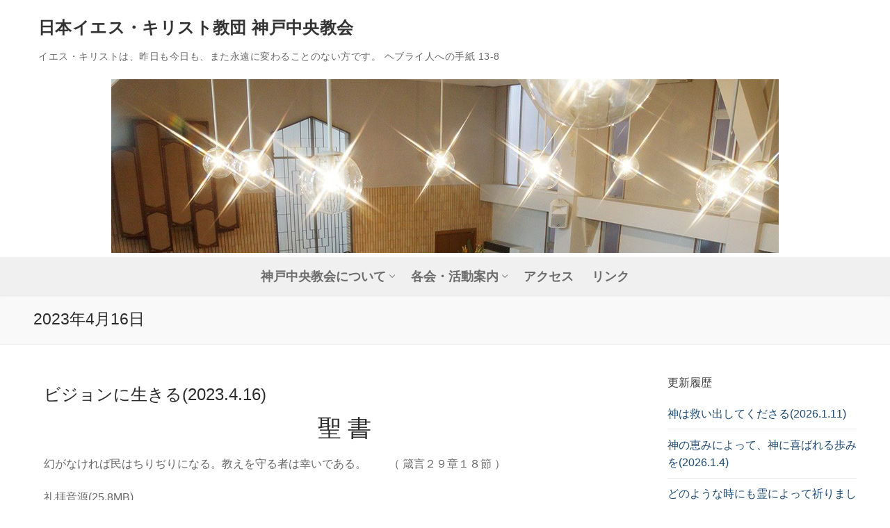

--- FILE ---
content_type: text/html; charset=UTF-8
request_url: https://www.kobe-central-church.com/2023/04/16/
body_size: 17054
content:
<!doctype html>
<html lang="ja">
<head>
	<meta charset="UTF-8">
	<meta name="viewport" content="width=device-width, initial-scale=1, maximum-scale=10.0, user-scalable=yes">
	<link rel="profile" href="http://gmpg.org/xfn/11">
	<title>2023.04.16 &#8211; 日本イエス・キリスト教団 神戸中央教会</title>
<meta name='robots' content='max-image-preview:large' />
<link rel="alternate" type="application/rss+xml" title="日本イエス・キリスト教団 神戸中央教会 &raquo; フィード" href="https://www.kobe-central-church.com/feed/" />
<link rel="alternate" type="application/rss+xml" title="日本イエス・キリスト教団 神戸中央教会 &raquo; コメントフィード" href="https://www.kobe-central-church.com/comments/feed/" />
<style id='wp-img-auto-sizes-contain-inline-css' type='text/css'>
img:is([sizes=auto i],[sizes^="auto," i]){contain-intrinsic-size:3000px 1500px}
/*# sourceURL=wp-img-auto-sizes-contain-inline-css */
</style>
<style id='wp-emoji-styles-inline-css' type='text/css'>

	img.wp-smiley, img.emoji {
		display: inline !important;
		border: none !important;
		box-shadow: none !important;
		height: 1em !important;
		width: 1em !important;
		margin: 0 0.07em !important;
		vertical-align: -0.1em !important;
		background: none !important;
		padding: 0 !important;
	}
/*# sourceURL=wp-emoji-styles-inline-css */
</style>
<style id='wp-block-library-inline-css' type='text/css'>
:root{--wp-block-synced-color:#7a00df;--wp-block-synced-color--rgb:122,0,223;--wp-bound-block-color:var(--wp-block-synced-color);--wp-editor-canvas-background:#ddd;--wp-admin-theme-color:#007cba;--wp-admin-theme-color--rgb:0,124,186;--wp-admin-theme-color-darker-10:#006ba1;--wp-admin-theme-color-darker-10--rgb:0,107,160.5;--wp-admin-theme-color-darker-20:#005a87;--wp-admin-theme-color-darker-20--rgb:0,90,135;--wp-admin-border-width-focus:2px}@media (min-resolution:192dpi){:root{--wp-admin-border-width-focus:1.5px}}.wp-element-button{cursor:pointer}:root .has-very-light-gray-background-color{background-color:#eee}:root .has-very-dark-gray-background-color{background-color:#313131}:root .has-very-light-gray-color{color:#eee}:root .has-very-dark-gray-color{color:#313131}:root .has-vivid-green-cyan-to-vivid-cyan-blue-gradient-background{background:linear-gradient(135deg,#00d084,#0693e3)}:root .has-purple-crush-gradient-background{background:linear-gradient(135deg,#34e2e4,#4721fb 50%,#ab1dfe)}:root .has-hazy-dawn-gradient-background{background:linear-gradient(135deg,#faaca8,#dad0ec)}:root .has-subdued-olive-gradient-background{background:linear-gradient(135deg,#fafae1,#67a671)}:root .has-atomic-cream-gradient-background{background:linear-gradient(135deg,#fdd79a,#004a59)}:root .has-nightshade-gradient-background{background:linear-gradient(135deg,#330968,#31cdcf)}:root .has-midnight-gradient-background{background:linear-gradient(135deg,#020381,#2874fc)}:root{--wp--preset--font-size--normal:16px;--wp--preset--font-size--huge:42px}.has-regular-font-size{font-size:1em}.has-larger-font-size{font-size:2.625em}.has-normal-font-size{font-size:var(--wp--preset--font-size--normal)}.has-huge-font-size{font-size:var(--wp--preset--font-size--huge)}.has-text-align-center{text-align:center}.has-text-align-left{text-align:left}.has-text-align-right{text-align:right}.has-fit-text{white-space:nowrap!important}#end-resizable-editor-section{display:none}.aligncenter{clear:both}.items-justified-left{justify-content:flex-start}.items-justified-center{justify-content:center}.items-justified-right{justify-content:flex-end}.items-justified-space-between{justify-content:space-between}.screen-reader-text{border:0;clip-path:inset(50%);height:1px;margin:-1px;overflow:hidden;padding:0;position:absolute;width:1px;word-wrap:normal!important}.screen-reader-text:focus{background-color:#ddd;clip-path:none;color:#444;display:block;font-size:1em;height:auto;left:5px;line-height:normal;padding:15px 23px 14px;text-decoration:none;top:5px;width:auto;z-index:100000}html :where(.has-border-color){border-style:solid}html :where([style*=border-top-color]){border-top-style:solid}html :where([style*=border-right-color]){border-right-style:solid}html :where([style*=border-bottom-color]){border-bottom-style:solid}html :where([style*=border-left-color]){border-left-style:solid}html :where([style*=border-width]){border-style:solid}html :where([style*=border-top-width]){border-top-style:solid}html :where([style*=border-right-width]){border-right-style:solid}html :where([style*=border-bottom-width]){border-bottom-style:solid}html :where([style*=border-left-width]){border-left-style:solid}html :where(img[class*=wp-image-]){height:auto;max-width:100%}:where(figure){margin:0 0 1em}html :where(.is-position-sticky){--wp-admin--admin-bar--position-offset:var(--wp-admin--admin-bar--height,0px)}@media screen and (max-width:600px){html :where(.is-position-sticky){--wp-admin--admin-bar--position-offset:0px}}

/*# sourceURL=wp-block-library-inline-css */
</style><style id='global-styles-inline-css' type='text/css'>
:root{--wp--preset--aspect-ratio--square: 1;--wp--preset--aspect-ratio--4-3: 4/3;--wp--preset--aspect-ratio--3-4: 3/4;--wp--preset--aspect-ratio--3-2: 3/2;--wp--preset--aspect-ratio--2-3: 2/3;--wp--preset--aspect-ratio--16-9: 16/9;--wp--preset--aspect-ratio--9-16: 9/16;--wp--preset--color--black: #000000;--wp--preset--color--cyan-bluish-gray: #abb8c3;--wp--preset--color--white: #ffffff;--wp--preset--color--pale-pink: #f78da7;--wp--preset--color--vivid-red: #cf2e2e;--wp--preset--color--luminous-vivid-orange: #ff6900;--wp--preset--color--luminous-vivid-amber: #fcb900;--wp--preset--color--light-green-cyan: #7bdcb5;--wp--preset--color--vivid-green-cyan: #00d084;--wp--preset--color--pale-cyan-blue: #8ed1fc;--wp--preset--color--vivid-cyan-blue: #0693e3;--wp--preset--color--vivid-purple: #9b51e0;--wp--preset--gradient--vivid-cyan-blue-to-vivid-purple: linear-gradient(135deg,rgb(6,147,227) 0%,rgb(155,81,224) 100%);--wp--preset--gradient--light-green-cyan-to-vivid-green-cyan: linear-gradient(135deg,rgb(122,220,180) 0%,rgb(0,208,130) 100%);--wp--preset--gradient--luminous-vivid-amber-to-luminous-vivid-orange: linear-gradient(135deg,rgb(252,185,0) 0%,rgb(255,105,0) 100%);--wp--preset--gradient--luminous-vivid-orange-to-vivid-red: linear-gradient(135deg,rgb(255,105,0) 0%,rgb(207,46,46) 100%);--wp--preset--gradient--very-light-gray-to-cyan-bluish-gray: linear-gradient(135deg,rgb(238,238,238) 0%,rgb(169,184,195) 100%);--wp--preset--gradient--cool-to-warm-spectrum: linear-gradient(135deg,rgb(74,234,220) 0%,rgb(151,120,209) 20%,rgb(207,42,186) 40%,rgb(238,44,130) 60%,rgb(251,105,98) 80%,rgb(254,248,76) 100%);--wp--preset--gradient--blush-light-purple: linear-gradient(135deg,rgb(255,206,236) 0%,rgb(152,150,240) 100%);--wp--preset--gradient--blush-bordeaux: linear-gradient(135deg,rgb(254,205,165) 0%,rgb(254,45,45) 50%,rgb(107,0,62) 100%);--wp--preset--gradient--luminous-dusk: linear-gradient(135deg,rgb(255,203,112) 0%,rgb(199,81,192) 50%,rgb(65,88,208) 100%);--wp--preset--gradient--pale-ocean: linear-gradient(135deg,rgb(255,245,203) 0%,rgb(182,227,212) 50%,rgb(51,167,181) 100%);--wp--preset--gradient--electric-grass: linear-gradient(135deg,rgb(202,248,128) 0%,rgb(113,206,126) 100%);--wp--preset--gradient--midnight: linear-gradient(135deg,rgb(2,3,129) 0%,rgb(40,116,252) 100%);--wp--preset--font-size--small: 13px;--wp--preset--font-size--medium: 20px;--wp--preset--font-size--large: 36px;--wp--preset--font-size--x-large: 42px;--wp--preset--spacing--20: 0.44rem;--wp--preset--spacing--30: 0.67rem;--wp--preset--spacing--40: 1rem;--wp--preset--spacing--50: 1.5rem;--wp--preset--spacing--60: 2.25rem;--wp--preset--spacing--70: 3.38rem;--wp--preset--spacing--80: 5.06rem;--wp--preset--shadow--natural: 6px 6px 9px rgba(0, 0, 0, 0.2);--wp--preset--shadow--deep: 12px 12px 50px rgba(0, 0, 0, 0.4);--wp--preset--shadow--sharp: 6px 6px 0px rgba(0, 0, 0, 0.2);--wp--preset--shadow--outlined: 6px 6px 0px -3px rgb(255, 255, 255), 6px 6px rgb(0, 0, 0);--wp--preset--shadow--crisp: 6px 6px 0px rgb(0, 0, 0);}:where(.is-layout-flex){gap: 0.5em;}:where(.is-layout-grid){gap: 0.5em;}body .is-layout-flex{display: flex;}.is-layout-flex{flex-wrap: wrap;align-items: center;}.is-layout-flex > :is(*, div){margin: 0;}body .is-layout-grid{display: grid;}.is-layout-grid > :is(*, div){margin: 0;}:where(.wp-block-columns.is-layout-flex){gap: 2em;}:where(.wp-block-columns.is-layout-grid){gap: 2em;}:where(.wp-block-post-template.is-layout-flex){gap: 1.25em;}:where(.wp-block-post-template.is-layout-grid){gap: 1.25em;}.has-black-color{color: var(--wp--preset--color--black) !important;}.has-cyan-bluish-gray-color{color: var(--wp--preset--color--cyan-bluish-gray) !important;}.has-white-color{color: var(--wp--preset--color--white) !important;}.has-pale-pink-color{color: var(--wp--preset--color--pale-pink) !important;}.has-vivid-red-color{color: var(--wp--preset--color--vivid-red) !important;}.has-luminous-vivid-orange-color{color: var(--wp--preset--color--luminous-vivid-orange) !important;}.has-luminous-vivid-amber-color{color: var(--wp--preset--color--luminous-vivid-amber) !important;}.has-light-green-cyan-color{color: var(--wp--preset--color--light-green-cyan) !important;}.has-vivid-green-cyan-color{color: var(--wp--preset--color--vivid-green-cyan) !important;}.has-pale-cyan-blue-color{color: var(--wp--preset--color--pale-cyan-blue) !important;}.has-vivid-cyan-blue-color{color: var(--wp--preset--color--vivid-cyan-blue) !important;}.has-vivid-purple-color{color: var(--wp--preset--color--vivid-purple) !important;}.has-black-background-color{background-color: var(--wp--preset--color--black) !important;}.has-cyan-bluish-gray-background-color{background-color: var(--wp--preset--color--cyan-bluish-gray) !important;}.has-white-background-color{background-color: var(--wp--preset--color--white) !important;}.has-pale-pink-background-color{background-color: var(--wp--preset--color--pale-pink) !important;}.has-vivid-red-background-color{background-color: var(--wp--preset--color--vivid-red) !important;}.has-luminous-vivid-orange-background-color{background-color: var(--wp--preset--color--luminous-vivid-orange) !important;}.has-luminous-vivid-amber-background-color{background-color: var(--wp--preset--color--luminous-vivid-amber) !important;}.has-light-green-cyan-background-color{background-color: var(--wp--preset--color--light-green-cyan) !important;}.has-vivid-green-cyan-background-color{background-color: var(--wp--preset--color--vivid-green-cyan) !important;}.has-pale-cyan-blue-background-color{background-color: var(--wp--preset--color--pale-cyan-blue) !important;}.has-vivid-cyan-blue-background-color{background-color: var(--wp--preset--color--vivid-cyan-blue) !important;}.has-vivid-purple-background-color{background-color: var(--wp--preset--color--vivid-purple) !important;}.has-black-border-color{border-color: var(--wp--preset--color--black) !important;}.has-cyan-bluish-gray-border-color{border-color: var(--wp--preset--color--cyan-bluish-gray) !important;}.has-white-border-color{border-color: var(--wp--preset--color--white) !important;}.has-pale-pink-border-color{border-color: var(--wp--preset--color--pale-pink) !important;}.has-vivid-red-border-color{border-color: var(--wp--preset--color--vivid-red) !important;}.has-luminous-vivid-orange-border-color{border-color: var(--wp--preset--color--luminous-vivid-orange) !important;}.has-luminous-vivid-amber-border-color{border-color: var(--wp--preset--color--luminous-vivid-amber) !important;}.has-light-green-cyan-border-color{border-color: var(--wp--preset--color--light-green-cyan) !important;}.has-vivid-green-cyan-border-color{border-color: var(--wp--preset--color--vivid-green-cyan) !important;}.has-pale-cyan-blue-border-color{border-color: var(--wp--preset--color--pale-cyan-blue) !important;}.has-vivid-cyan-blue-border-color{border-color: var(--wp--preset--color--vivid-cyan-blue) !important;}.has-vivid-purple-border-color{border-color: var(--wp--preset--color--vivid-purple) !important;}.has-vivid-cyan-blue-to-vivid-purple-gradient-background{background: var(--wp--preset--gradient--vivid-cyan-blue-to-vivid-purple) !important;}.has-light-green-cyan-to-vivid-green-cyan-gradient-background{background: var(--wp--preset--gradient--light-green-cyan-to-vivid-green-cyan) !important;}.has-luminous-vivid-amber-to-luminous-vivid-orange-gradient-background{background: var(--wp--preset--gradient--luminous-vivid-amber-to-luminous-vivid-orange) !important;}.has-luminous-vivid-orange-to-vivid-red-gradient-background{background: var(--wp--preset--gradient--luminous-vivid-orange-to-vivid-red) !important;}.has-very-light-gray-to-cyan-bluish-gray-gradient-background{background: var(--wp--preset--gradient--very-light-gray-to-cyan-bluish-gray) !important;}.has-cool-to-warm-spectrum-gradient-background{background: var(--wp--preset--gradient--cool-to-warm-spectrum) !important;}.has-blush-light-purple-gradient-background{background: var(--wp--preset--gradient--blush-light-purple) !important;}.has-blush-bordeaux-gradient-background{background: var(--wp--preset--gradient--blush-bordeaux) !important;}.has-luminous-dusk-gradient-background{background: var(--wp--preset--gradient--luminous-dusk) !important;}.has-pale-ocean-gradient-background{background: var(--wp--preset--gradient--pale-ocean) !important;}.has-electric-grass-gradient-background{background: var(--wp--preset--gradient--electric-grass) !important;}.has-midnight-gradient-background{background: var(--wp--preset--gradient--midnight) !important;}.has-small-font-size{font-size: var(--wp--preset--font-size--small) !important;}.has-medium-font-size{font-size: var(--wp--preset--font-size--medium) !important;}.has-large-font-size{font-size: var(--wp--preset--font-size--large) !important;}.has-x-large-font-size{font-size: var(--wp--preset--font-size--x-large) !important;}
/*# sourceURL=global-styles-inline-css */
</style>

<style id='classic-theme-styles-inline-css' type='text/css'>
/*! This file is auto-generated */
.wp-block-button__link{color:#fff;background-color:#32373c;border-radius:9999px;box-shadow:none;text-decoration:none;padding:calc(.667em + 2px) calc(1.333em + 2px);font-size:1.125em}.wp-block-file__button{background:#32373c;color:#fff;text-decoration:none}
/*# sourceURL=/wp-includes/css/classic-themes.min.css */
</style>
<link rel='stylesheet' id='font-awesome-v6-css' href='https://www.kobe-central-church.com/wpress/wp-content/themes/customify/assets/fonts/fontawesome-v6/css/all.min.css?ver=5.0.0' type='text/css' media='all' />
<link rel='stylesheet' id='customify-style-css' href='https://www.kobe-central-church.com/wpress/wp-content/themes/customify/style.min.css?ver=0.4.13' type='text/css' media='all' />
<style id='customify-style-inline-css' type='text/css'>
.header-top .header--row-inner,body:not(.fl-builder-edit) .button,body:not(.fl-builder-edit) button:not(.menu-mobile-toggle, .components-button, .customize-partial-edit-shortcut-button),body:not(.fl-builder-edit) input[type="button"]:not(.ed_button),button.button,input[type="button"]:not(.ed_button, .components-button, .customize-partial-edit-shortcut-button),input[type="reset"]:not(.components-button, .customize-partial-edit-shortcut-button),input[type="submit"]:not(.components-button, .customize-partial-edit-shortcut-button),.pagination .nav-links > *:hover,.pagination .nav-links span,.nav-menu-desktop.style-full-height .primary-menu-ul > li.current-menu-item > a,.nav-menu-desktop.style-full-height .primary-menu-ul > li.current-menu-ancestor > a,.nav-menu-desktop.style-full-height .primary-menu-ul > li > a:hover,.posts-layout .readmore-button:hover{    background-color: #62c633;}.posts-layout .readmore-button {color: #62c633;}.pagination .nav-links > *:hover,.pagination .nav-links span,.entry-single .tags-links a:hover,.entry-single .cat-links a:hover,.posts-layout .readmore-button,.posts-layout .readmore-button:hover{    border-color: #62c633;}.customify-builder-btn{    background-color: #c3512f;}body{    color: #686868;}abbr, acronym {    border-bottom-color: #686868;}a                {                    color: #1e4b75;}a:hover,a:focus,.link-meta:hover, .link-meta a:hover{    color: #111111;}h2 + h3,.comments-area h2 + .comments-title,.h2 + h3,.comments-area .h2 + .comments-title,.page-breadcrumb {    border-top-color: #eaecee;}blockquote,.site-content .widget-area .menu li.current-menu-item > a:before{    border-left-color: #eaecee;}@media screen and (min-width: 64em) {    .comment-list .children li.comment {        border-left-color: #eaecee;    }    .comment-list .children li.comment:after {        background-color: #eaecee;    }}.page-titlebar, .page-breadcrumb,.posts-layout .entry-inner {    border-bottom-color: #eaecee;}.header-search-form .search-field,.entry-content .page-links a,.header-search-modal,.pagination .nav-links > *,.entry-footer .tags-links a, .entry-footer .cat-links a,.search .content-area article,.site-content .widget-area .menu li.current-menu-item > a,.posts-layout .entry-inner,.post-navigation .nav-links,article.comment .comment-meta,.widget-area .widget_pages li a, .widget-area .widget_categories li a, .widget-area .widget_archive li a, .widget-area .widget_meta li a, .widget-area .widget_nav_menu li a, .widget-area .widget_product_categories li a, .widget-area .widget_recent_entries li a, .widget-area .widget_rss li a,.widget-area .widget_recent_comments li{    border-color: #eaecee;}.header-search-modal::before {    border-top-color: #eaecee;    border-left-color: #eaecee;}@media screen and (min-width: 48em) {    .content-sidebar.sidebar_vertical_border .content-area {        border-right-color: #eaecee;    }    .sidebar-content.sidebar_vertical_border .content-area {        border-left-color: #eaecee;    }    .sidebar-sidebar-content.sidebar_vertical_border .sidebar-primary {        border-right-color: #eaecee;    }    .sidebar-sidebar-content.sidebar_vertical_border .sidebar-secondary {        border-right-color: #eaecee;    }    .content-sidebar-sidebar.sidebar_vertical_border .sidebar-primary {        border-left-color: #eaecee;    }    .content-sidebar-sidebar.sidebar_vertical_border .sidebar-secondary {        border-left-color: #eaecee;    }    .sidebar-content-sidebar.sidebar_vertical_border .content-area {        border-left-color: #eaecee;        border-right-color: #eaecee;    }    .sidebar-content-sidebar.sidebar_vertical_border .content-area {        border-left-color: #eaecee;        border-right-color: #eaecee;    }}article.comment .comment-post-author {background: #6d6d6d;}.pagination .nav-links > *,.link-meta,.link-meta a,.color-meta,.entry-single .tags-links:before,.entry-single .cats-links:before{    color: #6d6d6d;}h1, h2, h3, h4, h5, h6 { color: #2b2b2b;}.site-content .widget-title { color: #444444;}body {font-size: 16px;}.site-branding .site-title, .site-branding .site-title a {line-height: 50px;}.site-branding .site-description {font-size: 14px;line-height: 22px;}#page-cover {background-image: url("https://www.kobe-central-church.com/wpress/wp-content/themes/customify/assets/images/default-cover.jpg");}.header--row:not(.header--transparent).header-top .header--row-inner  {background-color: #ffffff;} .sub-menu .li-duplicator {display:none !important;}.header-search_icon-item .header-search-modal  {border-style: solid;} .header-search_icon-item .search-field  {border-style: solid;} .dark-mode .header-search_box-item .search-form-fields, .header-search_box-item .search-form-fields  {border-style: solid;} .builder-item--primary-menu .nav-menu-desktop .primary-menu-ul > li > a,.builder-item-sidebar .primary-menu-sidebar .primary-menu-ul > li > a {font-size: 18px;}body  {background-color: #FFFFFF;} .site-content .content-area  {background-color: #FFFFFF;} /* CSS for desktop */#blog-posts .entry-inner  {margin-top: 15px;margin-right: 15px;margin-bottom: 15px;margin-left: 15px;} #page-cover .page-cover-inner {min-height: 300px;}.header--row.header-top .customify-grid, .header--row.header-top .style-full-height .primary-menu-ul > li > a {min-height: 33px;}.header--row.header-main .customify-grid, .header--row.header-main .style-full-height .primary-menu-ul > li > a {min-height: 90px;}.header--row.header-bottom .customify-grid, .header--row.header-bottom .style-full-height .primary-menu-ul > li > a {min-height: 55px;}.header--row .builder-item--logo, .builder-item.builder-item--group .item--inner.builder-item--logo {margin-top: 15px;margin-right: 15px;margin-bottom: 15px;margin-left: 15px;}.header--row .builder-first--nav-icon {text-align: right;}.header-search_icon-item .search-submit {margin-left: -40px;}.header-search_box-item .search-submit{margin-left: -40px;} .header-search_box-item .woo_bootster_search .search-submit{margin-left: -40px;} .header-search_box-item .header-search-form button.search-submit{margin-left:-40px;}.header--row .builder-first--primary-menu {text-align: right;}/* CSS for tablet */@media screen and (max-width: 1024px) { #page-cover .page-cover-inner {min-height: 250px;}.header--row .builder-first--nav-icon {text-align: right;}.header-search_icon-item .search-submit {margin-left: -40px;}.header-search_box-item .search-submit{margin-left: -40px;} .header-search_box-item .woo_bootster_search .search-submit{margin-left: -40px;} .header-search_box-item .header-search-form button.search-submit{margin-left:-40px;} }/* CSS for mobile */@media screen and (max-width: 568px) { #page-cover .page-cover-inner {min-height: 200px;}.header--row.header-top .customify-grid, .header--row.header-top .style-full-height .primary-menu-ul > li > a {min-height: 33px;}.header--row .builder-first--nav-icon {text-align: right;}.header-search_icon-item .search-submit {margin-left: -40px;}.header-search_box-item .search-submit{margin-left: -40px;} .header-search_box-item .woo_bootster_search .search-submit{margin-left: -40px;} .header-search_box-item .header-search-form button.search-submit{margin-left:-40px;} }
/*# sourceURL=customify-style-inline-css */
</style>
<link rel="https://api.w.org/" href="https://www.kobe-central-church.com/wp-json/" /><link rel="EditURI" type="application/rsd+xml" title="RSD" href="https://www.kobe-central-church.com/wpress/xmlrpc.php?rsd" />
<meta name="generator" content="WordPress 6.9" />
        <!-- Copyright protection script -->
        <meta http-equiv="imagetoolbar" content="no">
        <script>
            /*<![CDATA[*/
            document.oncontextmenu = function () {
                return false;
            };
            /*]]>*/
        </script>
        <script type="text/javascript">
            /*<![CDATA[*/
            document.onselectstart = function () {
                event = event || window.event;
                var custom_input = event.target || event.srcElement;

                if (custom_input.type !== "text" && custom_input.type !== "textarea" && custom_input.type !== "password") {
                    return false;
                } else {
                    return true;
                }

            };
            if (window.sidebar) {
                document.onmousedown = function (e) {
                    var obj = e.target;
                    if (obj.tagName.toUpperCase() === 'SELECT'
                        || obj.tagName.toUpperCase() === "INPUT"
                        || obj.tagName.toUpperCase() === "TEXTAREA"
                        || obj.tagName.toUpperCase() === "PASSWORD") {
                        return true;
                    } else {
                        return false;
                    }
                };
            }
            window.onload = function () {
                document.body.style.webkitTouchCallout = 'none';
                document.body.style.KhtmlUserSelect = 'none';
            }
            /*]]>*/
        </script>
        <script type="text/javascript">
            /*<![CDATA[*/
            if (parent.frames.length > 0) {
                top.location.replace(document.location);
            }
            /*]]>*/
        </script>
        <script type="text/javascript">
            /*<![CDATA[*/
            document.ondragstart = function () {
                return false;
            };
            /*]]>*/
        </script>
        <script type="text/javascript">

            document.addEventListener('DOMContentLoaded', () => {
                const overlay = document.createElement('div');
                overlay.id = 'overlay';

                Object.assign(overlay.style, {
                    position: 'fixed',
                    top: '0',
                    left: '0',
                    width: '100%',
                    height: '100%',
                    backgroundColor: 'rgba(255, 255, 255, 0.9)',
                    display: 'none',
                    zIndex: '9999'
                });

                document.body.appendChild(overlay);

                document.addEventListener('keydown', (event) => {
                    if (event.metaKey || event.ctrlKey) {
                        overlay.style.display = 'block';
                    }
                });

                document.addEventListener('keyup', (event) => {
                    if (!event.metaKey && !event.ctrlKey) {
                        overlay.style.display = 'none';
                    }
                });
            });
        </script>
        <style type="text/css">
            * {
                -webkit-touch-callout: none;
                -webkit-user-select: none;
                -moz-user-select: none;
                user-select: none;
            }

            img {
                -webkit-touch-callout: none;
                -webkit-user-select: none;
                -moz-user-select: none;
                user-select: none;
            }

            input,
            textarea,
            select {
                -webkit-user-select: auto;
            }
        </style>
        <!-- End Copyright protection script -->

        <!-- Source hidden -->

        <link rel='stylesheet' id='mediaelement-css' href='https://www.kobe-central-church.com/wpress/wp-includes/js/mediaelement/mediaelementplayer-legacy.min.css?ver=4.2.17' type='text/css' media='all' />
<link rel='stylesheet' id='wp-mediaelement-css' href='https://www.kobe-central-church.com/wpress/wp-includes/js/mediaelement/wp-mediaelement.min.css?ver=6.9' type='text/css' media='all' />
</head>

<body class="archive date wp-theme-customify hfeed content-sidebar main-layout-content-sidebar site-full-width menu_sidebar_slide_left">
<div id="page" class="site box-shadow">
	<a class="skip-link screen-reader-text" href="#site-content">コンテンツへスキップ</a>
	<a class="close is-size-medium  close-panel close-sidebar-panel" href="#">
        <span class="hamburger hamburger--squeeze is-active">
            <span class="hamburger-box">
              <span class="hamburger-inner"><span class="screen-reader-text">メニュー</span></span>
            </span>
        </span>
        <span class="screen-reader-text">閉じる</span>
        </a><header id="masthead" class="site-header header-v2"><div id="masthead-inner" class="site-header-inner">							<div  class="header-top header--row layout-full-contained"  id="cb-row--header-top"  data-row-id="top"  data-show-on="desktop">
								<div class="header--row-inner header-top-inner light-mode">
									<div class="customify-container">
										<div class="customify-grid  cb-row--desktop hide-on-mobile hide-on-tablet customify-grid-middle"><div class="row-v2 row-v2-top no-center no-right"><div class="col-v2 col-v2-left"><div class="item--inner builder-item--logo" data-section="title_tagline" data-item-id="logo" >		<div class="site-branding logo-top">
			<div class="site-name-desc">						<p class="site-title">
							<a href="https://www.kobe-central-church.com/" rel="home">日本イエス・キリスト教団 神戸中央教会</a>
						</p>
												<p class="site-description text-uppercase text-xsmall">イエス・キリストは、昨日も今日も、また永遠に変わることのない方です。 ヘブライ人への手紙 13‐8</p>
						</div>		</div><!-- .site-branding -->
		</div></div></div></div>									</div>
								</div>
							</div>
														<div  class="header-main header--row layout-full-contained"  id="cb-row--header-main"  data-row-id="main"  data-show-on="desktop mobile">
								<div class="header--row-inner header-main-inner light-mode">
									<div class="customify-container">
										<div class="customify-grid  cb-row--desktop hide-on-mobile hide-on-tablet customify-grid-middle"><div class="row-v2 row-v2-main no-left no-right"><div class="col-v2 col-v2-left"></div><div class="col-v2 col-v2-center"><div class="item--inner builder-item--html" data-section="header_html" data-item-id="html" ><div class="builder-header-html-item item--html"><p><img decoding="async" src="https://www.kobe-central-church.com/wpress/wp-content/uploads/2015/11/cropped-top.jpg" /></p>
</div></div></div><div class="col-v2 col-v2-right"></div></div></div><div class="cb-row--mobile hide-on-desktop customify-grid customify-grid-middle"><div class="row-v2 row-v2-main no-center"><div class="col-v2 col-v2-left"><div class="item--inner builder-item--logo" data-section="title_tagline" data-item-id="logo" >		<div class="site-branding logo-top">
			<div class="site-name-desc">						<p class="site-title">
							<a href="https://www.kobe-central-church.com/" rel="home">日本イエス・キリスト教団 神戸中央教会</a>
						</p>
												<p class="site-description text-uppercase text-xsmall">イエス・キリストは、昨日も今日も、また永遠に変わることのない方です。 ヘブライ人への手紙 13‐8</p>
						</div>		</div><!-- .site-branding -->
		</div></div><div class="col-v2 col-v2-right"><div class="item--inner builder-item--search_icon" data-section="search_icon" data-item-id="search_icon" ><div class="header-search_icon-item item--search_icon">		<a class="search-icon" href="#" aria-label="検索ツールを開く">
			<span class="ic-search">
				<svg aria-hidden="true" focusable="false" role="presentation" xmlns="http://www.w3.org/2000/svg" width="20" height="21" viewBox="0 0 20 21">
					<path fill="currentColor" fill-rule="evenodd" d="M12.514 14.906a8.264 8.264 0 0 1-4.322 1.21C3.668 16.116 0 12.513 0 8.07 0 3.626 3.668.023 8.192.023c4.525 0 8.193 3.603 8.193 8.047 0 2.033-.769 3.89-2.035 5.307l4.999 5.552-1.775 1.597-5.06-5.62zm-4.322-.843c3.37 0 6.102-2.684 6.102-5.993 0-3.31-2.732-5.994-6.102-5.994S2.09 4.76 2.09 8.07c0 3.31 2.732 5.993 6.102 5.993z"></path>
				</svg>
			</span>
			<span class="ic-close">
				<svg version="1.1" id="Capa_1" xmlns="http://www.w3.org/2000/svg" xmlns:xlink="http://www.w3.org/1999/xlink" x="0px" y="0px" width="612px" height="612px" viewBox="0 0 612 612" fill="currentColor" style="enable-background:new 0 0 612 612;" xml:space="preserve"><g><g id="cross"><g><polygon points="612,36.004 576.521,0.603 306,270.608 35.478,0.603 0,36.004 270.522,306.011 0,575.997 35.478,611.397 306,341.411 576.521,611.397 612,575.997 341.459,306.011 " /></g></g></g><g></g><g></g><g></g><g></g><g></g><g></g><g></g><g></g><g></g><g></g><g></g><g></g><g></g><g></g><g></g></svg>
			</span>
			<span class="arrow-down"></span>
		</a>
		<div class="header-search-modal-wrapper">
			<form role="search" class="header-search-modal header-search-form" action="https://www.kobe-central-church.com/">
				<label>
					<span class="screen-reader-text">検索:</span>
					<input type="search" class="search-field" placeholder="検索..." value="" name="s" title="検索:" />
				</label>
				<button type="submit" class="search-submit" aria-label="検索を実行">
					<svg aria-hidden="true" focusable="false" role="presentation" xmlns="http://www.w3.org/2000/svg" width="20" height="21" viewBox="0 0 20 21">
						<path fill="currentColor" fill-rule="evenodd" d="M12.514 14.906a8.264 8.264 0 0 1-4.322 1.21C3.668 16.116 0 12.513 0 8.07 0 3.626 3.668.023 8.192.023c4.525 0 8.193 3.603 8.193 8.047 0 2.033-.769 3.89-2.035 5.307l4.999 5.552-1.775 1.597-5.06-5.62zm-4.322-.843c3.37 0 6.102-2.684 6.102-5.993 0-3.31-2.732-5.994-6.102-5.994S2.09 4.76 2.09 8.07c0 3.31 2.732 5.993 6.102 5.993z"></path>
					</svg>
				</button>
			</form>
		</div>
		</div></div><div class="item--inner builder-item--nav-icon" data-section="header_menu_icon" data-item-id="nav-icon" >		<button type="button" class="menu-mobile-toggle item-button is-size-desktop-medium is-size-tablet-medium is-size-mobile-medium"  aria-label="nav icon">
			<span class="hamburger hamburger--squeeze">
				<span class="hamburger-box">
					<span class="hamburger-inner"></span>
				</span>
			</span>
			<span class="nav-icon--label hide-on-tablet hide-on-mobile">メニュー</span></button>
		</div></div></div></div>									</div>
								</div>
							</div>
														<div  class="header-bottom header--row layout-full-contained"  id="cb-row--header-bottom"  data-row-id="bottom"  data-show-on="desktop">
								<div class="header--row-inner header-bottom-inner light-mode">
									<div class="customify-container">
										<div class="customify-grid  cb-row--desktop hide-on-mobile hide-on-tablet customify-grid-middle"><div class="row-v2 row-v2-bottom no-left no-right"><div class="col-v2 col-v2-left"></div><div class="col-v2 col-v2-center"><div class="item--inner builder-item--primary-menu has_menu" data-section="header_menu_primary" data-item-id="primary-menu" ><nav  id="site-navigation-bottom-desktop" class="site-navigation primary-menu primary-menu-bottom nav-menu-desktop primary-menu-desktop style-plain"><ul id="menu-menu-1" class="primary-menu-ul menu nav-menu"><li id="menu-item--bottom-desktop-4783" class="menu-item menu-item-type-post_type menu-item-object-page menu-item-has-children menu-item-4783"><a href="https://www.kobe-central-church.com/%e7%a5%9e%e6%88%b8%e4%b8%ad%e5%a4%ae%e6%95%99%e4%bc%9a%e3%81%ab%e3%81%a4%e3%81%84%e3%81%a6/"><span class="link-before">神戸中央教会について<span class="nav-icon-angle">&nbsp;</span></span></a>
<ul class="sub-menu sub-lv-0">
	<li id="menu-item--bottom-desktop-4781" class="menu-item menu-item-type-post_type menu-item-object-page menu-item-4781"><a href="https://www.kobe-central-church.com/%e6%95%99%e4%bc%9a%e7%90%86%e5%bf%b5/"><span class="link-before">教会理念</span></a></li>
	<li id="menu-item--bottom-desktop-4782" class="menu-item menu-item-type-post_type menu-item-object-page menu-item-4782"><a href="https://www.kobe-central-church.com/%e7%89%a7%e5%b8%ab%e7%b4%b9%e4%bb%8b/"><span class="link-before">牧師紹介</span></a></li>
</ul>
</li>
<li id="menu-item--bottom-desktop-4778" class="menu-item menu-item-type-post_type menu-item-object-page menu-item-has-children menu-item-4778"><a href="https://www.kobe-central-church.com/%e5%90%84%e4%bc%9a%e3%83%bb%e6%b4%bb%e5%8b%95%e6%a1%88%e5%86%85/"><span class="link-before">各会・活動案内<span class="nav-icon-angle">&nbsp;</span></span></a>
<ul class="sub-menu sub-lv-0">
	<li id="menu-item--bottom-desktop-4780" class="menu-item menu-item-type-post_type menu-item-object-page menu-item-4780"><a href="https://www.kobe-central-church.com/yc/"><span class="link-before">教会学校</span></a></li>
	<li id="menu-item--bottom-desktop-4779" class="menu-item menu-item-type-post_type menu-item-object-page menu-item-4779"><a href="https://www.kobe-central-church.com/%e5%90%84%e4%bc%9a%e3%83%bb%e6%b4%bb%e5%8b%95%e6%a1%88%e5%86%85/jc%ef%bc%86yc%e3%82%b8%e3%83%a5%e3%83%8b%e3%82%a2%e3%83%81%e3%83%a3%e3%83%bc%e3%83%81%ef%bc%86%e3%83%a4%e3%83%b3%e3%82%b0%e3%83%81%e3%83%a3%e3%83%bc%e3%83%81/"><span class="link-before">JC＆YC(ジュニアチャーチ＆ヤングチャーチ)</span></a></li>
	<li id="menu-item--bottom-desktop-4784" class="menu-item menu-item-type-post_type menu-item-object-page menu-item-4784"><a href="https://www.kobe-central-church.com/%e8%81%96%e6%ad%8c%e9%9a%8a/"><span class="link-before">聖歌隊</span></a></li>
	<li id="menu-item--bottom-desktop-4772" class="menu-item menu-item-type-post_type menu-item-object-page menu-item-has-children menu-item-4772"><a href="https://www.kobe-central-church.com/%e3%82%a2%e3%83%b3%e3%82%b5%e3%83%b3%e3%83%96%e3%83%ab%e3%83%bb%e3%82%b7%e3%82%aa%e3%83%b3/"><span class="link-before">アンサンブル・シオン<span class="nav-icon-angle">&nbsp;</span></span></a>
	<ul class="sub-menu sub-lv-1">
		<li id="menu-item--bottom-desktop-4773" class="menu-item menu-item-type-post_type menu-item-object-page menu-item-4773"><a href="https://www.kobe-central-church.com/2020ez/"><span class="link-before">アンサンブル・シオン　53周年定期演奏会 atクリスマス・ライブ録画配信</span></a></li>
	</ul>
</li>
	<li id="menu-item--bottom-desktop-4785" class="menu-item menu-item-type-post_type menu-item-object-page menu-item-4785"><a href="https://www.kobe-central-church.com/%e9%9d%92%e5%b9%b4%e4%bc%9a/"><span class="link-before">青年会</span></a></li>
	<li id="menu-item--bottom-desktop-4775" class="menu-item menu-item-type-post_type menu-item-object-page menu-item-4775"><a href="https://www.kobe-central-church.com/%e3%82%aa%e3%83%aa%e3%83%bc%e3%83%96%e3%81%ae%e4%bc%9a/"><span class="link-before">オリーブの会</span></a></li>
</ul>
</li>
<li id="menu-item--bottom-desktop-4771" class="menu-item menu-item-type-post_type menu-item-object-page menu-item-4771"><a href="https://www.kobe-central-church.com/%e3%82%a2%e3%82%af%e3%82%bb%e3%82%b9/"><span class="link-before">アクセス</span></a></li>
<li id="menu-item--bottom-desktop-4777" class="menu-item menu-item-type-post_type menu-item-object-page menu-item-4777"><a href="https://www.kobe-central-church.com/%e3%83%aa%e3%83%b3%e3%82%af/"><span class="link-before">リンク</span></a></li>
</ul></nav></div></div><div class="col-v2 col-v2-right"></div></div></div>									</div>
								</div>
							</div>
							<div id="header-menu-sidebar" class="header-menu-sidebar menu-sidebar-panel dark-mode"><div id="header-menu-sidebar-bg" class="header-menu-sidebar-bg"><div id="header-menu-sidebar-inner" class="header-menu-sidebar-inner"><div class="builder-item-sidebar mobile-item--html"><div class="item--inner" data-item-id="html" data-section="header_html"><div class="builder-header-html-item item--html"><p><img decoding="async" src="https://www.kobe-central-church.com/wpress/wp-content/uploads/2015/11/cropped-top.jpg" /></p>
</div></div></div><div class="builder-item-sidebar mobile-item--search_box"><div class="item--inner" data-item-id="search_box" data-section="search_box"><div class="header-search_box-item item--search_box">		<form role="search" class="header-search-form " action="https://www.kobe-central-church.com/">
			<div class="search-form-fields">
				<span class="screen-reader-text">検索:</span>
				
				<input type="search" class="search-field" placeholder="検索..." value="" name="s" title="検索:" />

							</div>
			<button type="submit" class="search-submit" aria-label="検索を実行">
				<svg aria-hidden="true" focusable="false" role="presentation" xmlns="http://www.w3.org/2000/svg" width="20" height="21" viewBox="0 0 20 21">
					<path fill="currentColor" fill-rule="evenodd" d="M12.514 14.906a8.264 8.264 0 0 1-4.322 1.21C3.668 16.116 0 12.513 0 8.07 0 3.626 3.668.023 8.192.023c4.525 0 8.193 3.603 8.193 8.047 0 2.033-.769 3.89-2.035 5.307l4.999 5.552-1.775 1.597-5.06-5.62zm-4.322-.843c3.37 0 6.102-2.684 6.102-5.993 0-3.31-2.732-5.994-6.102-5.994S2.09 4.76 2.09 8.07c0 3.31 2.732 5.993 6.102 5.993z"></path>
				</svg>
			</button>
		</form>
		</div></div></div><div class="builder-item-sidebar mobile-item--primary-menu mobile-item--menu "><div class="item--inner" data-item-id="primary-menu" data-section="header_menu_primary"><nav  id="site-navigation-sidebar-mobile" class="site-navigation primary-menu primary-menu-sidebar nav-menu-mobile primary-menu-mobile style-plain"><ul id="menu-menu-1" class="primary-menu-ul menu nav-menu"><li id="menu-item--sidebar-mobile-4783" class="menu-item menu-item-type-post_type menu-item-object-page menu-item-has-children menu-item-4783"><a href="https://www.kobe-central-church.com/%e7%a5%9e%e6%88%b8%e4%b8%ad%e5%a4%ae%e6%95%99%e4%bc%9a%e3%81%ab%e3%81%a4%e3%81%84%e3%81%a6/"><span class="link-before">神戸中央教会について<span class="nav-icon-angle">&nbsp;</span></span></a>
<ul class="sub-menu sub-lv-0">
	<li id="menu-item--sidebar-mobile-4781" class="menu-item menu-item-type-post_type menu-item-object-page menu-item-4781"><a href="https://www.kobe-central-church.com/%e6%95%99%e4%bc%9a%e7%90%86%e5%bf%b5/"><span class="link-before">教会理念</span></a></li>
	<li id="menu-item--sidebar-mobile-4782" class="menu-item menu-item-type-post_type menu-item-object-page menu-item-4782"><a href="https://www.kobe-central-church.com/%e7%89%a7%e5%b8%ab%e7%b4%b9%e4%bb%8b/"><span class="link-before">牧師紹介</span></a></li>
</ul>
</li>
<li id="menu-item--sidebar-mobile-4778" class="menu-item menu-item-type-post_type menu-item-object-page menu-item-has-children menu-item-4778"><a href="https://www.kobe-central-church.com/%e5%90%84%e4%bc%9a%e3%83%bb%e6%b4%bb%e5%8b%95%e6%a1%88%e5%86%85/"><span class="link-before">各会・活動案内<span class="nav-icon-angle">&nbsp;</span></span></a>
<ul class="sub-menu sub-lv-0">
	<li id="menu-item--sidebar-mobile-4780" class="menu-item menu-item-type-post_type menu-item-object-page menu-item-4780"><a href="https://www.kobe-central-church.com/yc/"><span class="link-before">教会学校</span></a></li>
	<li id="menu-item--sidebar-mobile-4779" class="menu-item menu-item-type-post_type menu-item-object-page menu-item-4779"><a href="https://www.kobe-central-church.com/%e5%90%84%e4%bc%9a%e3%83%bb%e6%b4%bb%e5%8b%95%e6%a1%88%e5%86%85/jc%ef%bc%86yc%e3%82%b8%e3%83%a5%e3%83%8b%e3%82%a2%e3%83%81%e3%83%a3%e3%83%bc%e3%83%81%ef%bc%86%e3%83%a4%e3%83%b3%e3%82%b0%e3%83%81%e3%83%a3%e3%83%bc%e3%83%81/"><span class="link-before">JC＆YC(ジュニアチャーチ＆ヤングチャーチ)</span></a></li>
	<li id="menu-item--sidebar-mobile-4784" class="menu-item menu-item-type-post_type menu-item-object-page menu-item-4784"><a href="https://www.kobe-central-church.com/%e8%81%96%e6%ad%8c%e9%9a%8a/"><span class="link-before">聖歌隊</span></a></li>
	<li id="menu-item--sidebar-mobile-4772" class="menu-item menu-item-type-post_type menu-item-object-page menu-item-has-children menu-item-4772"><a href="https://www.kobe-central-church.com/%e3%82%a2%e3%83%b3%e3%82%b5%e3%83%b3%e3%83%96%e3%83%ab%e3%83%bb%e3%82%b7%e3%82%aa%e3%83%b3/"><span class="link-before">アンサンブル・シオン<span class="nav-icon-angle">&nbsp;</span></span></a>
	<ul class="sub-menu sub-lv-1">
		<li id="menu-item--sidebar-mobile-4773" class="menu-item menu-item-type-post_type menu-item-object-page menu-item-4773"><a href="https://www.kobe-central-church.com/2020ez/"><span class="link-before">アンサンブル・シオン　53周年定期演奏会 atクリスマス・ライブ録画配信</span></a></li>
	</ul>
</li>
	<li id="menu-item--sidebar-mobile-4785" class="menu-item menu-item-type-post_type menu-item-object-page menu-item-4785"><a href="https://www.kobe-central-church.com/%e9%9d%92%e5%b9%b4%e4%bc%9a/"><span class="link-before">青年会</span></a></li>
	<li id="menu-item--sidebar-mobile-4775" class="menu-item menu-item-type-post_type menu-item-object-page menu-item-4775"><a href="https://www.kobe-central-church.com/%e3%82%aa%e3%83%aa%e3%83%bc%e3%83%96%e3%81%ae%e4%bc%9a/"><span class="link-before">オリーブの会</span></a></li>
</ul>
</li>
<li id="menu-item--sidebar-mobile-4771" class="menu-item menu-item-type-post_type menu-item-object-page menu-item-4771"><a href="https://www.kobe-central-church.com/%e3%82%a2%e3%82%af%e3%82%bb%e3%82%b9/"><span class="link-before">アクセス</span></a></li>
<li id="menu-item--sidebar-mobile-4777" class="menu-item menu-item-type-post_type menu-item-object-page menu-item-4777"><a href="https://www.kobe-central-church.com/%e3%83%aa%e3%83%b3%e3%82%af/"><span class="link-before">リンク</span></a></li>
</ul></nav></div></div><div class="builder-item-sidebar mobile-item--social-icons"><div class="item--inner" data-item-id="social-icons" data-section="header_social_icons"><ul class="header-social-icons customify-builder-social-icons color-default"><li><a class="social-icon-facebook shape-circle" rel="nofollow noopener" target="_blank" href="#" aria-label="Facebook"><i class="social-icon fa fa-facebook" title="Facebook"></i></a></li><li><a class="social-icon-twitter shape-circle" rel="nofollow noopener" target="_blank" href="#" aria-label="Twitter"><i class="social-icon fa fa-twitter" title="Twitter"></i></a></li><li><a class="social-icon-youtube-play shape-circle" rel="nofollow noopener" target="_blank" href="#" aria-label="Youtube"><i class="social-icon fa fa-youtube-play" title="Youtube"></i></a></li><li><a class="social-icon-instagram shape-circle" rel="nofollow noopener" target="_blank" href="#" aria-label="Instagram"><i class="social-icon fa fa-instagram" title="Instagram"></i></a></li><li><a class="social-icon-pinterest shape-circle" rel="nofollow noopener" target="_blank" href="#" aria-label="Pinterest"><i class="social-icon fa fa-pinterest" title="Pinterest"></i></a></li></ul></div></div><div class="builder-item-sidebar mobile-item--button"><div class="item--inner" data-item-id="button" data-section="header_button"><a href="" class="item--button customify-btn customify-builder-btn is-icon-before">ボタン</a></div></div></div></div></div></div></header>		<div id="page-titlebar" class="page-header--item page-titlebar ">
			<div class="page-titlebar-inner customify-container">
				<h1 class="titlebar-title h4">2023年4月16日</h1>			</div>
		</div>
			<div id="site-content" class="site-content">
		<div class="customify-container">
			<div class="customify-grid">
				<main id="main" class="content-area customify-col-9_sm-12">
					<div class="content-inner">
	<div id="blog-posts">		<div class="posts-layout-wrapper">
			<div class="posts-layout layout--blog_column" >
										<article class="entry odd post-4052 post type-post status-publish format-standard hentry category-old category-sermon category-488">
			<div class="entry-inner">
				<div class="entry-article-part entry-article-header"><h2 class="entry-title entry--item"><a href="https://www.kobe-central-church.com/2023/0416/" title="ビジョンに生きる(2023.4.16)" rel="bookmark" class="plain_color">ビジョンに生きる(2023.4.16)</a></h2></div>				<div class="entry-content-data">
					<div class="entry-article-part entry-article-body"><div class="entry-excerpt entry--item"><h2 align="center">聖 書</h2>
<p>幻がなければ民はちりぢりになる。教えを守る者は幸いである。    　（ 箴言２９章１８節 ）</p>
<p>礼拝音源(25.8MB)</p>
<audio class="wp-audio-shortcode" id="audio-4052-1" preload="none" style="width: 100%;" controls="controls"><source type="audio/mpeg" src="/wpress/wp-content/uploads/2023/04/20230416.mp3?_=1" /><a href="/wpress/wp-content/uploads/2023/04/20230416.mp3">/wpress/wp-content/uploads/2023/04/20230416.mp3</a></audio>
<h2 align="center">礼拝順序</h2>
<p>&nbsp;</p>
<table width="100%">
<tbody>
<tr>
<td width="25%">前　　奏</td>
<td></td>
<td width="25%"></td>
</tr>
<tr>
<td>招　　詞</td>
<td>詩編９６編１、２節</td>
<td>司 会 者</td>
</tr>
<tr>
<td>頌　　栄</td>
<td>29</td>
<td>一同起立</td>
</tr>
<tr>
<td>祈　　祷</td>
<td></td>
<td>司 会 者</td>
</tr>
<tr>
<td>主　　祷</td>
<td>９３－５ Ａ</td>
<td>一　　同</td>
</tr>
<tr>
<td>交　　読</td>
<td>詩編２９編</td>
<td></td>
</tr>
<tr>
<td>会衆祈祷</td>
<td></td>
<td>一　　同</td>
</tr>
<tr>
<td>聖　　書</td>
<td>箴言２９章１８節</td>
<td></td>
</tr>
<tr>
<td>使徒信条</td>
<td>93-4　1A</td>
<td>一　　同</td>
</tr>
<tr>
<td>牧会祈祷</td>
<td></td>
<td>仁科共子牧師</td>
</tr>
<tr>
<td>宣　　教</td>
<td>｢ビジョンに生きる｣</td>
<td>第２　船田献一師<br />
第１、第３ 仁科共子牧師</td>
</tr>
<tr>
<td>祈　　祷</td>
<td></td>
<td></td>
</tr>
<tr>
<td>任職式</td>
<td></td>
<td></td>
</tr>
<tr>
<td>賛　　美</td>
<td>461</td>
<td>一同起立</td>
</tr>
<tr>
<td>感謝献金</td>
<td></td>
<td></td>
</tr>
<tr>
<td>奏　　楽</td>
<td></td>
<td></td>
</tr>
<tr>
<td>頌　　栄</td>
<td>27</td>
<td>一同起立</td>
</tr>
<tr>
<td>祝　　祷</td>
<td></td>
<td>仁科共子牧師</td>
</tr>
<tr>
<td>後　　奏</td>
<td></td>
<td></td>
</tr>
</tbody>
</table>
<h2 align="center">宣教要旨</h2>
<p>人は誰でもビジョン（幻）に生きる者だが、キリスト者はさらに神様から与えられたビジョン（視点）に生きる者である。みことばを通して自分の真相を知り、十字架の血潮で贖われた者に約束された御国の望みと世界宣教の視点に立たせていただきたい。</p>
<p>１．自己認識と贖いのビジョン<br />
まず、神様から見せていただくビジョンは、自らを深く洞察して、自分の罪の真相を<br />
知ることである。聖なる神の前に立ち、みことばを通して自らの内面が照らされる時、自分の真相が暴露される。そして、ただ神の憐れみの故に血潮による贖いをいただき、召命と献身の土台が据えられる。</p>
<p>２．将来の祝福のビジョン<br />
神様は神様を愛する者たちに御国の望み、変貌の望みを与えられる。この将来の祝福のビジョンは、あらゆる試みや苦しみ、罪の誘惑から私たちを助け出し、失望や落胆から引き上げてくれる。このことが日々の生活の中で繰り返して洞察され、展望される必要がある。</p>
<p>３．世界宣教のビジョン<br />
神様は旧約時代には預言者を通して生けるまことの神を示され、新約時代には十字架と復活のイエス様を通して世界宣教へのビジョン（幻）を与えられた。神様は全ての人の救いを求めておられる。そして、その実現のために私たちを必要とされている。終末の時代、神様からいただいたビジョンに生きる者でありたい。</p>
</div></div><div class="entry-article-part entry-article-footer only-more"></div>				</div>
							</div>
		</article><!-- /.entry post -->
				</div>
					</div>
</div></div><!-- #.content-inner -->
              			</main><!-- #main -->
			<aside id="sidebar-primary" class="sidebar-primary customify-col-3_sm-12">
	<div class="sidebar-primary-inner sidebar-inner widget-area">
		
		<section id="recent-posts-2" class="widget widget_recent_entries">
		<h4 class="widget-title">更新履歴</h4>
		<ul>
											<li>
					<a href="https://www.kobe-central-church.com/2026/0111/">神は救い出してくださる(2026.1.11)</a>
									</li>
											<li>
					<a href="https://www.kobe-central-church.com/2026/0104/">神の恵みによって、神に喜ばれる歩みを(2026.1.4)</a>
									</li>
											<li>
					<a href="https://www.kobe-central-church.com/2025/1228/">どのような時にも霊によって祈りましょう(2025.12.28)</a>
									</li>
											<li>
					<a href="https://www.kobe-central-church.com/2025/1227/">礼拝ご案内・行事予定(2026年1月)</a>
									</li>
											<li>
					<a href="https://www.kobe-central-church.com/2025/1221/">イエス様への誕生日プレゼント(2025.12.21)</a>
									</li>
											<li>
					<a href="https://www.kobe-central-church.com/2025/1214/">主は来られる(2025.12.14)</a>
									</li>
					</ul>

		</section><section id="categories-2" class="widget widget_categories"><h4 class="widget-title">カテゴリー</h4>
			<ul>
					<li class="cat-item cat-item-6"><a href="https://www.kobe-central-church.com/category/monthlyguide/" >礼拝のご案内・行事予定</a>
</li>
	<li class="cat-item cat-item-339"><a href="https://www.kobe-central-church.com/category/stainedglass/" >ステンドグラス</a>
</li>
	<li class="cat-item cat-item-2"><a href="https://www.kobe-central-church.com/category/sermon/" >礼拝メッセージ</a>
<ul class='children'>
	<li class="cat-item cat-item-23"><a href="https://www.kobe-central-church.com/category/sermon/old/" >旧約聖書</a>
	<ul class='children'>
	<li class="cat-item cat-item-32"><a href="https://www.kobe-central-church.com/category/sermon/old/gen/" >創世記</a>
</li>
	<li class="cat-item cat-item-142"><a href="https://www.kobe-central-church.com/category/sermon/old/ex/" >出エジプト</a>
</li>
	<li class="cat-item cat-item-226"><a href="https://www.kobe-central-church.com/category/sermon/old/num/" >民数記</a>
</li>
	<li class="cat-item cat-item-29"><a href="https://www.kobe-central-church.com/category/sermon/old/deut/" >申命記</a>
</li>
	<li class="cat-item cat-item-22"><a href="https://www.kobe-central-church.com/category/sermon/old/josh/" >ヨシュア</a>
</li>
	<li class="cat-item cat-item-489"><a href="https://www.kobe-central-church.com/category/sermon/old/%e3%83%ab%e3%83%84%e8%a8%98/" >ルツ記</a>
</li>
	<li class="cat-item cat-item-159"><a href="https://www.kobe-central-church.com/category/sermon/old/1sam/" >サムエル上</a>
</li>
	<li class="cat-item cat-item-37"><a href="https://www.kobe-central-church.com/category/sermon/old/ps/" >詩編</a>
</li>
	<li class="cat-item cat-item-488"><a href="https://www.kobe-central-church.com/category/sermon/old/%e7%ae%b4%e8%a8%80/" >箴言</a>
</li>
	<li class="cat-item cat-item-41"><a href="https://www.kobe-central-church.com/category/sermon/old/is/" >イザヤ</a>
</li>
	<li class="cat-item cat-item-471"><a href="https://www.kobe-central-church.com/category/sermon/old/jer/" >エレミヤ</a>
</li>
	<li class="cat-item cat-item-492"><a href="https://www.kobe-central-church.com/category/sermon/old/%e3%83%80%e3%83%8b%e3%82%a8%e3%83%ab/" >ダニエル</a>
</li>
	<li class="cat-item cat-item-28"><a href="https://www.kobe-central-church.com/category/sermon/old/hos/" >ホセア</a>
</li>
	<li class="cat-item cat-item-85"><a href="https://www.kobe-central-church.com/category/sermon/old/amos/" >アモス</a>
</li>
	<li class="cat-item cat-item-384"><a href="https://www.kobe-central-church.com/category/sermon/old/%e3%83%a8%e3%83%8a/" >ヨナ</a>
</li>
	<li class="cat-item cat-item-270"><a href="https://www.kobe-central-church.com/category/sermon/old/hab/" >ハバクク</a>
</li>
	<li class="cat-item cat-item-444"><a href="https://www.kobe-central-church.com/category/sermon/old/%e3%82%bc%e3%82%ab%e3%83%aa%e3%83%a4/" >ゼカリヤ</a>
</li>
	<li class="cat-item cat-item-454"><a href="https://www.kobe-central-church.com/category/sermon/old/mal/" >マラキ</a>
</li>
	</ul>
</li>
	<li class="cat-item cat-item-24"><a href="https://www.kobe-central-church.com/category/sermon/new/" >新約聖書</a>
	<ul class='children'>
	<li class="cat-item cat-item-21"><a href="https://www.kobe-central-church.com/category/sermon/new/mt/" >マタイ</a>
</li>
	<li class="cat-item cat-item-31"><a href="https://www.kobe-central-church.com/category/sermon/new/mk/" >マルコ</a>
</li>
	<li class="cat-item cat-item-26"><a href="https://www.kobe-central-church.com/category/sermon/new/lk/" >ルカ</a>
</li>
	<li class="cat-item cat-item-17"><a href="https://www.kobe-central-church.com/category/sermon/new/jn/" >ヨハネ</a>
</li>
	<li class="cat-item cat-item-30"><a href="https://www.kobe-central-church.com/category/sermon/new/acts/" >使徒言行録</a>
</li>
	<li class="cat-item cat-item-25"><a href="https://www.kobe-central-church.com/category/sermon/new/rom/" >ローマ</a>
</li>
	<li class="cat-item cat-item-107"><a href="https://www.kobe-central-church.com/category/sermon/new/1cor/" >第一コリント</a>
</li>
	<li class="cat-item cat-item-238"><a href="https://www.kobe-central-church.com/category/sermon/new/2cor/" >第二コリント</a>
</li>
	<li class="cat-item cat-item-87"><a href="https://www.kobe-central-church.com/category/sermon/new/gal/" >ガラテヤ</a>
</li>
	<li class="cat-item cat-item-27"><a href="https://www.kobe-central-church.com/category/sermon/new/eph/" >エフェソ</a>
</li>
	<li class="cat-item cat-item-54"><a href="https://www.kobe-central-church.com/category/sermon/new/phil/" >フィリピ</a>
</li>
	<li class="cat-item cat-item-143"><a href="https://www.kobe-central-church.com/category/sermon/new/col/" >コロサイ</a>
</li>
	<li class="cat-item cat-item-145"><a href="https://www.kobe-central-church.com/category/sermon/new/1thes/" >第一テサロニケ</a>
</li>
	<li class="cat-item cat-item-214"><a href="https://www.kobe-central-church.com/category/sermon/new/2thes/" >第二テサロニケ</a>
</li>
	<li class="cat-item cat-item-136"><a href="https://www.kobe-central-church.com/category/sermon/new/1tim/" >第一テモテ</a>
</li>
	<li class="cat-item cat-item-133"><a href="https://www.kobe-central-church.com/category/sermon/new/2tim/" >第二テモテ</a>
</li>
	<li class="cat-item cat-item-130"><a href="https://www.kobe-central-church.com/category/sermon/new/tit/" >テトス</a>
</li>
	<li class="cat-item cat-item-463"><a href="https://www.kobe-central-church.com/category/sermon/new/%e3%83%95%e3%82%a3%e3%83%ac%e3%83%a2%e3%83%b3/" >フィレモン</a>
</li>
	<li class="cat-item cat-item-174"><a href="https://www.kobe-central-church.com/category/sermon/new/heb/" >ヘブライ</a>
</li>
	<li class="cat-item cat-item-445"><a href="https://www.kobe-central-church.com/category/sermon/new/%e3%83%a4%e3%82%b3%e3%83%96/" >ヤコブ</a>
</li>
	<li class="cat-item cat-item-48"><a href="https://www.kobe-central-church.com/category/sermon/new/1pet/" >第一ペトロ</a>
</li>
	<li class="cat-item cat-item-46"><a href="https://www.kobe-central-church.com/category/sermon/new/1jn/" >第一ヨハネ</a>
</li>
	<li class="cat-item cat-item-273"><a href="https://www.kobe-central-church.com/category/sermon/new/rev/" >黙示録</a>
</li>
	</ul>
</li>
</ul>
</li>
			</ul>

			</section><section id="calendar-3" class="widget widget_calendar"><div id="calendar_wrap" class="calendar_wrap"><table id="wp-calendar" class="wp-calendar-table">
	<caption>2023年4月</caption>
	<thead>
	<tr>
		<th scope="col" aria-label="日曜日">日</th>
		<th scope="col" aria-label="月曜日">月</th>
		<th scope="col" aria-label="火曜日">火</th>
		<th scope="col" aria-label="水曜日">水</th>
		<th scope="col" aria-label="木曜日">木</th>
		<th scope="col" aria-label="金曜日">金</th>
		<th scope="col" aria-label="土曜日">土</th>
	</tr>
	</thead>
	<tbody>
	<tr>
		<td colspan="6" class="pad">&nbsp;</td><td>1</td>
	</tr>
	<tr>
		<td><a href="https://www.kobe-central-church.com/2023/04/02/" aria-label="2023年4月2日 に投稿を公開">2</a></td><td>3</td><td>4</td><td>5</td><td>6</td><td>7</td><td>8</td>
	</tr>
	<tr>
		<td><a href="https://www.kobe-central-church.com/2023/04/09/" aria-label="2023年4月9日 に投稿を公開">9</a></td><td>10</td><td>11</td><td>12</td><td>13</td><td>14</td><td>15</td>
	</tr>
	<tr>
		<td><a href="https://www.kobe-central-church.com/2023/04/16/" aria-label="2023年4月16日 に投稿を公開">16</a></td><td>17</td><td>18</td><td>19</td><td>20</td><td>21</td><td>22</td>
	</tr>
	<tr>
		<td><a href="https://www.kobe-central-church.com/2023/04/23/" aria-label="2023年4月23日 に投稿を公開">23</a></td><td>24</td><td>25</td><td>26</td><td>27</td><td>28</td><td><a href="https://www.kobe-central-church.com/2023/04/29/" aria-label="2023年4月29日 に投稿を公開">29</a></td>
	</tr>
	<tr>
		<td><a href="https://www.kobe-central-church.com/2023/04/30/" aria-label="2023年4月30日 に投稿を公開">30</a></td>
		<td class="pad" colspan="6">&nbsp;</td>
	</tr>
	</tbody>
	</table><nav aria-label="前と次の月" class="wp-calendar-nav">
		<span class="wp-calendar-nav-prev"><a href="https://www.kobe-central-church.com/2023/03/">&laquo; 3月</a></span>
		<span class="pad">&nbsp;</span>
		<span class="wp-calendar-nav-next"><a href="https://www.kobe-central-church.com/2023/05/">5月 &raquo;</a></span>
	</nav></div></section><section id="search-2" class="widget widget_search">
		<form role="search" class="sidebar-search-form" action="https://www.kobe-central-church.com/">
            <label>
                <span class="screen-reader-text">検索:</span>
                <input type="search" class="search-field" placeholder="検索&hellip;" value="" name="s" title="検索:" />
            </label>
            <button type="submit" class="search-submit" >
                <svg aria-hidden="true" focusable="false" role="presentation" xmlns="http://www.w3.org/2000/svg" width="20" height="21" viewBox="0 0 20 21">
                    <path id="svg-search" fill="currentColor" fill-rule="evenodd" d="M12.514 14.906a8.264 8.264 0 0 1-4.322 1.21C3.668 16.116 0 12.513 0 8.07 0 3.626 3.668.023 8.192.023c4.525 0 8.193 3.603 8.193 8.047 0 2.033-.769 3.89-2.035 5.307l4.999 5.552-1.775 1.597-5.06-5.62zm-4.322-.843c3.37 0 6.102-2.684 6.102-5.993 0-3.31-2.732-5.994-6.102-5.994S2.09 4.76 2.09 8.07c0 3.31 2.732 5.993 6.102 5.993z"></path>
                </svg>
            </button>
        </form></section>	</div>
</aside><!-- #sidebar-primary -->
		</div><!-- #.customify-grid -->
	</div><!-- #.customify-container -->
</div><!-- #content -->
<footer class="site-footer" id="site-footer"></footer></div><!-- #page -->

<script type="speculationrules">
{"prefetch":[{"source":"document","where":{"and":[{"href_matches":"/*"},{"not":{"href_matches":["/wpress/wp-*.php","/wpress/wp-admin/*","/wpress/wp-content/uploads/*","/wpress/wp-content/*","/wpress/wp-content/plugins/*","/wpress/wp-content/themes/customify/*","/*\\?(.+)"]}},{"not":{"selector_matches":"a[rel~=\"nofollow\"]"}},{"not":{"selector_matches":".no-prefetch, .no-prefetch a"}}]},"eagerness":"conservative"}]}
</script>
<script type="text/javascript" id="customify-themejs-js-extra">
/* <![CDATA[ */
var Customify_JS = {"is_rtl":"","css_media_queries":{"all":"%s","desktop":"%s","tablet":"@media screen and (max-width: 1024px) { %s }","mobile":"@media screen and (max-width: 568px) { %s }"},"sidebar_menu_no_duplicator":"1"};
//# sourceURL=customify-themejs-js-extra
/* ]]> */
</script>
<script type="text/javascript" src="https://www.kobe-central-church.com/wpress/wp-content/themes/customify/assets/js/theme.min.js?ver=0.4.13" id="customify-themejs-js"></script>
<script type="text/javascript" src="https://www.kobe-central-church.com/wpress/wp-includes/js/jquery/jquery.min.js?ver=3.7.1" id="jquery-core-js"></script>
<script type="text/javascript" src="https://www.kobe-central-church.com/wpress/wp-includes/js/jquery/jquery-migrate.min.js?ver=3.4.1" id="jquery-migrate-js"></script>
<script type="text/javascript" id="mediaelement-core-js-before">
/* <![CDATA[ */
var mejsL10n = {"language":"ja","strings":{"mejs.download-file":"\u30d5\u30a1\u30a4\u30eb\u3092\u30c0\u30a6\u30f3\u30ed\u30fc\u30c9","mejs.install-flash":"\u3054\u5229\u7528\u306e\u30d6\u30e9\u30a6\u30b6\u30fc\u306f Flash Player \u304c\u7121\u52b9\u306b\u306a\u3063\u3066\u3044\u308b\u304b\u3001\u30a4\u30f3\u30b9\u30c8\u30fc\u30eb\u3055\u308c\u3066\u3044\u307e\u305b\u3093\u3002Flash Player \u30d7\u30e9\u30b0\u30a4\u30f3\u3092\u6709\u52b9\u306b\u3059\u308b\u304b\u3001\u6700\u65b0\u30d0\u30fc\u30b8\u30e7\u30f3\u3092 https://get.adobe.com/jp/flashplayer/ \u304b\u3089\u30a4\u30f3\u30b9\u30c8\u30fc\u30eb\u3057\u3066\u304f\u3060\u3055\u3044\u3002","mejs.fullscreen":"\u30d5\u30eb\u30b9\u30af\u30ea\u30fc\u30f3","mejs.play":"\u518d\u751f","mejs.pause":"\u505c\u6b62","mejs.time-slider":"\u30bf\u30a4\u30e0\u30b9\u30e9\u30a4\u30c0\u30fc","mejs.time-help-text":"1\u79d2\u9032\u3080\u306b\u306f\u5de6\u53f3\u77e2\u5370\u30ad\u30fc\u3092\u300110\u79d2\u9032\u3080\u306b\u306f\u4e0a\u4e0b\u77e2\u5370\u30ad\u30fc\u3092\u4f7f\u3063\u3066\u304f\u3060\u3055\u3044\u3002","mejs.live-broadcast":"\u751f\u653e\u9001","mejs.volume-help-text":"\u30dc\u30ea\u30e5\u30fc\u30e0\u8abf\u7bc0\u306b\u306f\u4e0a\u4e0b\u77e2\u5370\u30ad\u30fc\u3092\u4f7f\u3063\u3066\u304f\u3060\u3055\u3044\u3002","mejs.unmute":"\u30df\u30e5\u30fc\u30c8\u89e3\u9664","mejs.mute":"\u30df\u30e5\u30fc\u30c8","mejs.volume-slider":"\u30dc\u30ea\u30e5\u30fc\u30e0\u30b9\u30e9\u30a4\u30c0\u30fc","mejs.video-player":"\u52d5\u753b\u30d7\u30ec\u30fc\u30e4\u30fc","mejs.audio-player":"\u97f3\u58f0\u30d7\u30ec\u30fc\u30e4\u30fc","mejs.captions-subtitles":"\u30ad\u30e3\u30d7\u30b7\u30e7\u30f3/\u5b57\u5e55","mejs.captions-chapters":"\u30c1\u30e3\u30d7\u30bf\u30fc","mejs.none":"\u306a\u3057","mejs.afrikaans":"\u30a2\u30d5\u30ea\u30ab\u30fc\u30f3\u30b9\u8a9e","mejs.albanian":"\u30a2\u30eb\u30d0\u30cb\u30a2\u8a9e","mejs.arabic":"\u30a2\u30e9\u30d3\u30a2\u8a9e","mejs.belarusian":"\u30d9\u30e9\u30eb\u30fc\u30b7\u8a9e","mejs.bulgarian":"\u30d6\u30eb\u30ac\u30ea\u30a2\u8a9e","mejs.catalan":"\u30ab\u30bf\u30ed\u30cb\u30a2\u8a9e","mejs.chinese":"\u4e2d\u56fd\u8a9e","mejs.chinese-simplified":"\u4e2d\u56fd\u8a9e (\u7c21\u4f53\u5b57)","mejs.chinese-traditional":"\u4e2d\u56fd\u8a9e (\u7e41\u4f53\u5b57)","mejs.croatian":"\u30af\u30ed\u30a2\u30c1\u30a2\u8a9e","mejs.czech":"\u30c1\u30a7\u30b3\u8a9e","mejs.danish":"\u30c7\u30f3\u30de\u30fc\u30af\u8a9e","mejs.dutch":"\u30aa\u30e9\u30f3\u30c0\u8a9e","mejs.english":"\u82f1\u8a9e","mejs.estonian":"\u30a8\u30b9\u30c8\u30cb\u30a2\u8a9e","mejs.filipino":"\u30d5\u30a3\u30ea\u30d4\u30f3\u8a9e","mejs.finnish":"\u30d5\u30a3\u30f3\u30e9\u30f3\u30c9\u8a9e","mejs.french":"\u30d5\u30e9\u30f3\u30b9\u8a9e","mejs.galician":"\u30ac\u30ea\u30b7\u30a2\u8a9e","mejs.german":"\u30c9\u30a4\u30c4\u8a9e","mejs.greek":"\u30ae\u30ea\u30b7\u30e3\u8a9e","mejs.haitian-creole":"\u30cf\u30a4\u30c1\u8a9e","mejs.hebrew":"\u30d8\u30d6\u30e9\u30a4\u8a9e","mejs.hindi":"\u30d2\u30f3\u30c7\u30a3\u30fc\u8a9e","mejs.hungarian":"\u30cf\u30f3\u30ac\u30ea\u30fc\u8a9e","mejs.icelandic":"\u30a2\u30a4\u30b9\u30e9\u30f3\u30c9\u8a9e","mejs.indonesian":"\u30a4\u30f3\u30c9\u30cd\u30b7\u30a2\u8a9e","mejs.irish":"\u30a2\u30a4\u30eb\u30e9\u30f3\u30c9\u8a9e","mejs.italian":"\u30a4\u30bf\u30ea\u30a2\u8a9e","mejs.japanese":"\u65e5\u672c\u8a9e","mejs.korean":"\u97d3\u56fd\u8a9e","mejs.latvian":"\u30e9\u30c8\u30d3\u30a2\u8a9e","mejs.lithuanian":"\u30ea\u30c8\u30a2\u30cb\u30a2\u8a9e","mejs.macedonian":"\u30de\u30b1\u30c9\u30cb\u30a2\u8a9e","mejs.malay":"\u30de\u30ec\u30fc\u8a9e","mejs.maltese":"\u30de\u30eb\u30bf\u8a9e","mejs.norwegian":"\u30ce\u30eb\u30a6\u30a7\u30fc\u8a9e","mejs.persian":"\u30da\u30eb\u30b7\u30a2\u8a9e","mejs.polish":"\u30dd\u30fc\u30e9\u30f3\u30c9\u8a9e","mejs.portuguese":"\u30dd\u30eb\u30c8\u30ac\u30eb\u8a9e","mejs.romanian":"\u30eb\u30fc\u30de\u30cb\u30a2\u8a9e","mejs.russian":"\u30ed\u30b7\u30a2\u8a9e","mejs.serbian":"\u30bb\u30eb\u30d3\u30a2\u8a9e","mejs.slovak":"\u30b9\u30ed\u30d0\u30ad\u30a2\u8a9e","mejs.slovenian":"\u30b9\u30ed\u30d9\u30cb\u30a2\u8a9e","mejs.spanish":"\u30b9\u30da\u30a4\u30f3\u8a9e","mejs.swahili":"\u30b9\u30ef\u30d2\u30ea\u8a9e","mejs.swedish":"\u30b9\u30a6\u30a7\u30fc\u30c7\u30f3\u8a9e","mejs.tagalog":"\u30bf\u30ac\u30ed\u30b0\u8a9e","mejs.thai":"\u30bf\u30a4\u8a9e","mejs.turkish":"\u30c8\u30eb\u30b3\u8a9e","mejs.ukrainian":"\u30a6\u30af\u30e9\u30a4\u30ca\u8a9e","mejs.vietnamese":"\u30d9\u30c8\u30ca\u30e0\u8a9e","mejs.welsh":"\u30a6\u30a7\u30fc\u30eb\u30ba\u8a9e","mejs.yiddish":"\u30a4\u30c7\u30a3\u30c3\u30b7\u30e5\u8a9e"}};
//# sourceURL=mediaelement-core-js-before
/* ]]> */
</script>
<script type="text/javascript" src="https://www.kobe-central-church.com/wpress/wp-includes/js/mediaelement/mediaelement-and-player.min.js?ver=4.2.17" id="mediaelement-core-js"></script>
<script type="text/javascript" src="https://www.kobe-central-church.com/wpress/wp-includes/js/mediaelement/mediaelement-migrate.min.js?ver=6.9" id="mediaelement-migrate-js"></script>
<script type="text/javascript" id="mediaelement-js-extra">
/* <![CDATA[ */
var _wpmejsSettings = {"pluginPath":"/wpress/wp-includes/js/mediaelement/","classPrefix":"mejs-","stretching":"responsive","audioShortcodeLibrary":"mediaelement","videoShortcodeLibrary":"mediaelement"};
//# sourceURL=mediaelement-js-extra
/* ]]> */
</script>
<script type="text/javascript" src="https://www.kobe-central-church.com/wpress/wp-includes/js/mediaelement/wp-mediaelement.min.js?ver=6.9" id="wp-mediaelement-js"></script>
<script id="wp-emoji-settings" type="application/json">
{"baseUrl":"https://s.w.org/images/core/emoji/17.0.2/72x72/","ext":".png","svgUrl":"https://s.w.org/images/core/emoji/17.0.2/svg/","svgExt":".svg","source":{"concatemoji":"https://www.kobe-central-church.com/wpress/wp-includes/js/wp-emoji-release.min.js?ver=6.9"}}
</script>
<script type="module">
/* <![CDATA[ */
/*! This file is auto-generated */
const a=JSON.parse(document.getElementById("wp-emoji-settings").textContent),o=(window._wpemojiSettings=a,"wpEmojiSettingsSupports"),s=["flag","emoji"];function i(e){try{var t={supportTests:e,timestamp:(new Date).valueOf()};sessionStorage.setItem(o,JSON.stringify(t))}catch(e){}}function c(e,t,n){e.clearRect(0,0,e.canvas.width,e.canvas.height),e.fillText(t,0,0);t=new Uint32Array(e.getImageData(0,0,e.canvas.width,e.canvas.height).data);e.clearRect(0,0,e.canvas.width,e.canvas.height),e.fillText(n,0,0);const a=new Uint32Array(e.getImageData(0,0,e.canvas.width,e.canvas.height).data);return t.every((e,t)=>e===a[t])}function p(e,t){e.clearRect(0,0,e.canvas.width,e.canvas.height),e.fillText(t,0,0);var n=e.getImageData(16,16,1,1);for(let e=0;e<n.data.length;e++)if(0!==n.data[e])return!1;return!0}function u(e,t,n,a){switch(t){case"flag":return n(e,"\ud83c\udff3\ufe0f\u200d\u26a7\ufe0f","\ud83c\udff3\ufe0f\u200b\u26a7\ufe0f")?!1:!n(e,"\ud83c\udde8\ud83c\uddf6","\ud83c\udde8\u200b\ud83c\uddf6")&&!n(e,"\ud83c\udff4\udb40\udc67\udb40\udc62\udb40\udc65\udb40\udc6e\udb40\udc67\udb40\udc7f","\ud83c\udff4\u200b\udb40\udc67\u200b\udb40\udc62\u200b\udb40\udc65\u200b\udb40\udc6e\u200b\udb40\udc67\u200b\udb40\udc7f");case"emoji":return!a(e,"\ud83e\u1fac8")}return!1}function f(e,t,n,a){let r;const o=(r="undefined"!=typeof WorkerGlobalScope&&self instanceof WorkerGlobalScope?new OffscreenCanvas(300,150):document.createElement("canvas")).getContext("2d",{willReadFrequently:!0}),s=(o.textBaseline="top",o.font="600 32px Arial",{});return e.forEach(e=>{s[e]=t(o,e,n,a)}),s}function r(e){var t=document.createElement("script");t.src=e,t.defer=!0,document.head.appendChild(t)}a.supports={everything:!0,everythingExceptFlag:!0},new Promise(t=>{let n=function(){try{var e=JSON.parse(sessionStorage.getItem(o));if("object"==typeof e&&"number"==typeof e.timestamp&&(new Date).valueOf()<e.timestamp+604800&&"object"==typeof e.supportTests)return e.supportTests}catch(e){}return null}();if(!n){if("undefined"!=typeof Worker&&"undefined"!=typeof OffscreenCanvas&&"undefined"!=typeof URL&&URL.createObjectURL&&"undefined"!=typeof Blob)try{var e="postMessage("+f.toString()+"("+[JSON.stringify(s),u.toString(),c.toString(),p.toString()].join(",")+"));",a=new Blob([e],{type:"text/javascript"});const r=new Worker(URL.createObjectURL(a),{name:"wpTestEmojiSupports"});return void(r.onmessage=e=>{i(n=e.data),r.terminate(),t(n)})}catch(e){}i(n=f(s,u,c,p))}t(n)}).then(e=>{for(const n in e)a.supports[n]=e[n],a.supports.everything=a.supports.everything&&a.supports[n],"flag"!==n&&(a.supports.everythingExceptFlag=a.supports.everythingExceptFlag&&a.supports[n]);var t;a.supports.everythingExceptFlag=a.supports.everythingExceptFlag&&!a.supports.flag,a.supports.everything||((t=a.source||{}).concatemoji?r(t.concatemoji):t.wpemoji&&t.twemoji&&(r(t.twemoji),r(t.wpemoji)))});
//# sourceURL=https://www.kobe-central-church.com/wpress/wp-includes/js/wp-emoji-loader.min.js
/* ]]> */
</script>

</body>
</html>
